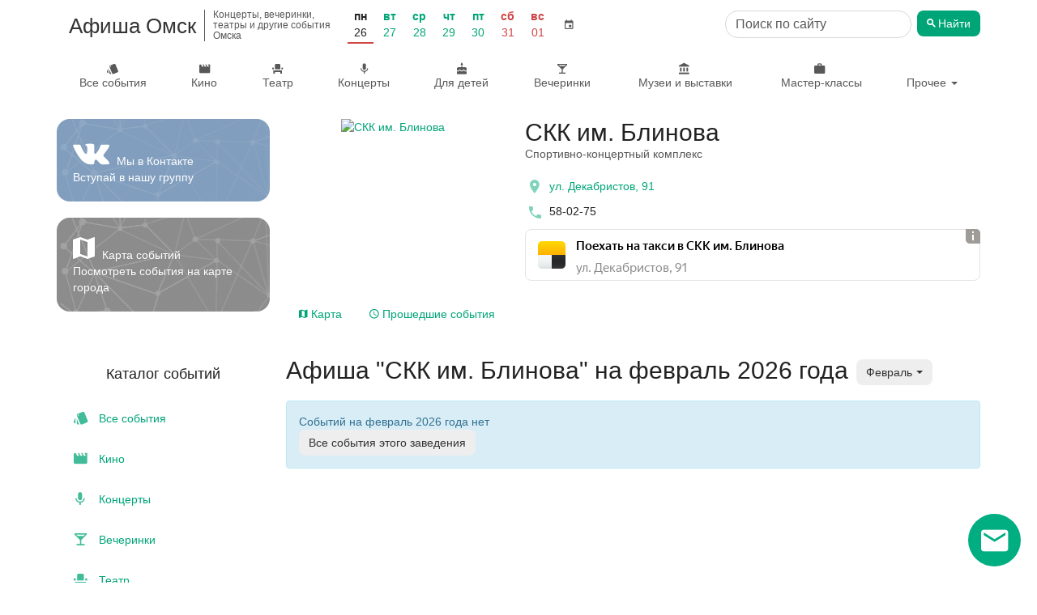

--- FILE ---
content_type: text/html; charset=utf-8
request_url: https://afisha-omsk.ru/events/skk-im-blinova/february/
body_size: 11789
content:

<!DOCTYPE html>
<html lang="ru" prefix="og: http://ogp.me/ns#">
<head>
    <meta charset="utf-8">
    <meta http-equiv="x-ua-compatible" content="ie=edge">
    <title>Афиша &quot;СКК им. Блинова&quot; на февраль 2026 года</title>

    <meta name="description" content="Афиша &quot;СКК им. Блинова&quot; на февраль 2026 года. Предстоящие и прошедшие события. Расписание и билеты.">
    <meta name="viewport" content="width=device-width, initial-scale=1">
    <meta name="theme-color" content="#00a577">
    <link rel="manifest" href="/manifest.json">

    <meta property="og:type" content="website"/>
    <meta property="og:title" content="Афиша &quot;СКК им. Блинова&quot; на февраль 2026 года"/>
    <meta property="og:image" content="/media/author/ba5ea71ff9efaabdd2a53bd7717b87d7.jpg"/>
    <link rel="image_src" href="/static/images/afisha_icon.png" />
    <meta property="og:url" content="https://afisha-omsk.ru/events/skk-im-blinova/february/"/>
    <meta property="og:description" content="Афиша &quot;СКК им. Блинова&quot; на февраль 2026 года"/>

    <meta name="twitter:card" content="summary_large_image"/>
    <meta name="twitter:title" content="Афиша &quot;СКК им. Блинова&quot; на февраль 2026 года"/>
    <meta name="twitter:description" content="Афиша &quot;СКК им. Блинова&quot; на февраль 2026 года"/>
    <meta name="twitter:image" content="/static/images/afisha_icon.png"/>

    <link rel="apple-touch-icon" sizes="180x180" href="/static/images/favicon/apple-touch-icon.png">
    <link rel="icon" type="image/png" sizes="32x32" href="/static/images/favicon/favicon-32x32.png">
    <link rel="icon" type="image/png" sizes="16x16" href="/static/images/favicon/favicon-16x16.png">
    <link rel="mask-icon" href="/static/images/favicon/safari-pinned-tab.svg" color="#5bbad5">
    <meta name="msapplication-TileColor" content="#da532c">
    <script>window.yaContextCb = window.yaContextCb || []</script>
    <script src="https://yandex.ru/ads/system/context.js" async></script>

    

    <link rel="canonical" href="https://afisha-omsk.ru/events/skk-im-blinova/february/" />



    <link rel="stylesheet" href="/static/css/output.5736e3eec0c3.css" type="text/css">

    <link rel="stylesheet" href="/static/css/output.c88143f93f8d.css" type="text/css">

    
    

    <script type="application/ld+json">
        [
            {
                "@context": "http://schema.org/",
                "@type": "WebSite",
                "name": "Афиша Омск",
                "url": "https://afisha-omsk.ru/"
            }
        ]
    </script>
    <script type="application/ld+json">
        
{
    "@context": "http://schema.org",
    "@type": "BreadcrumbList",
    "itemListElement": [
        {
            "@type": "ListItem",
            "position": 1,
            "item": {
                "@id": "https://afisha-omsk.ru",
                "name": "Афиша Омска"
            }
        }
    ]
}
    </script>
    <script type="application/ld+json">
        
    </script>
    <script type="application/ld+json">
        
    </script>
    <script type="application/ld+json">
        
    </script>

    <!-- optimize ttfb -->
    <link rel="preload" crossorigin="anonymous" href="/static/fonts/material-icons/Material-Design-Iconic-Font.woff2" as="font">
    <link rel="dns-prefetch" href="//mc.yandex.ru/">
    <link rel="dns-prefetch" href="//widget.afisha.yandex.ru/">

    <!-- Defer css load -->
    <link rel="preload" href="/static/EasyAutocomplete-1.3.5/easy-autocomplete.css" as="style" onload="this.onload=null;this.rel='stylesheet'">
    <link rel="preload" href="/static/bootstrap-datetimepicker-4.17.47/css/bootstrap-datetimepicker.css" as="style" onload="this.onload=null;this.rel='stylesheet'">
    <link rel="preload" href="/static/css/material-design-iconic-font.min.css" as="style" onload="this.onload=null;this.rel='stylesheet'">
    <noscript>
        <link rel="stylesheet" href="/static/EasyAutocomplete-1.3.5/easy-autocomplete.css">
        <link rel="stylesheet" href="/static/bootstrap-datetimepicker-4.17.47/css/bootstrap-datetimepicker.css">
        <link rel="stylesheet" href="/static/css/material-design-iconic-font.min.css">
    </noscript>
    <!-- Defer css load -->
</head>

<body class="author-page">
<!-- header -->

<div class="to-top">
    <a href="" class="desktop"><span class="zmdi zmdi-chevron-up"></span> Наверх</a>
</div>
<nav class="navbar navbar-mobile text-center visible-xs">
    <div class="mobile-top-panel">
        <div class="navbar-left">
            <a href="#" class="offcanvas btn-shadow" aria-label="Открыть календарь" data-offcanvas="calendar">
                <span class="zmdi zmdi-calendar zmdi-hc-2x"></span>
            </a>
            <a href="#" class="cls btn-shadow" aria-label="Закрыть календарь">
                <span class="zmdi zmdi-close zmdi-hc-2x"></span>
            </a>
        </div>
        <a href="/">Афиша Омск
        </a>
        <div class="mobile-search-form" id="mobile-search-form">
            <!-- search form -->
            <div class="row search-form">
                <form action="/search" class="col-xs-12">
                    <div class="search-input-container">
                        <input type="search" aria-label="Поиск по сайту" name="q" class="search-input form-control" value="" placeholder="Поиск по сайту">
                    </div>

                    <button type="submit" class="btn search-button"><span class="zmdi zmdi-search"></span> <span class="btn-title">Найти</span></button>
                </form>
            </div>
            <!-- /search form -->
        </div>
        <div class="navbar-right">
            <a href="#" aria-label="Открыть форму поиска" class="offcanvas btn-shadow" data-offcanvas="mobile-search-form">
                <span class="zmdi zmdi-search zmdi-hc-2x"></span>
            </a>
            <a href="#" class="cls btn-shadow" aria-label="Закрыть форму поиска">
                <span class="zmdi zmdi-close zmdi-hc-2x"></span>
            </a>
        </div>
    </div>
    <div class="mobile-menu-panel">
        <ul class="nav navbar-nav">
            <li class="all">
                <a class="item-title" href="/list/all/">Все события</a>
            </li>
            <li class="">
                <a class="item-title" href="/cinema/">Кино</a>
            </li>
            <li class="">
                <a class="item-title" href="/list/theatre/">Театр</a>
            </li>
            <li class="">
                <a class="item-title" href="/list/concert/">Концерты</a>
            </li>
            <li class="">
                <a class="item-title" href="/list/for_children/">Для детей</a>
            </li>
            <li class="">
                <a class="item-title" href="/list/party/">Вечеринки</a>
            </li>
            <li class="">
                <a class="item-title" href="/list/museum/">Музеи и выставки</a>
            </li>
            <li class="">
                <a class="item-title" href="/list/conf/">Мастер-классы</a>
            </li>
            <li class="">
                <a class="item-title" href="/list/sport/">Спорт</a>
            </li>
            <li class="">
                <a class="item-title" href="/list/festival/">Фестивали</a>
            </li>
            <li class="">
                <a class="item-title" href="/list/other/">Другое</a>
            </li>
        </ul>
    </div>

    <div class="oc" id="calendar">
        <!--noindex-->
        <div id="datetimepicker"></div>
        <input type="hidden" id="current-date" value="">
        <!--/noindex-->
    </div>
</nav>

<div class="container hidden-xs">
    <header class="scroll-area">
        <div class="header-links">
            <div class="top-row">
                <a class="site-title" href="/">
                    
                    <h2 class="title">Афиша Омск</h2>
                    
                    <h2 class="subtitle">Концерты, вечеринки, театры и другие события Омска</h2>
                </a>

                

<div class="panel panel-default filter">
    <div class="panel-body">
        <ul class="nav navbar-left nav-pills date-filter">
            <li class="days-list">
                
                    <div class="date  active ">
                        
                            <a href="/list/all/26-01-2026/"
                               data-toggle="tooltip" data-placement="bottom"
                               title="">
                                <span class="week-day">Пн</span>
                                <span class="day">26</span>
                            </a>
                        
                    </div>
                
                    <div class="date ">
                        
                            <a href="/list/all/27-01-2026/"
                               data-toggle="tooltip" data-placement="bottom"
                               title="">
                                <span class="week-day">Вт</span>
                                <span class="day">27</span>
                            </a>
                        
                    </div>
                
                    <div class="date ">
                        
                            <a href="/list/all/28-01-2026/"
                               data-toggle="tooltip" data-placement="bottom"
                               title="">
                                <span class="week-day">Ср</span>
                                <span class="day">28</span>
                            </a>
                        
                    </div>
                
                    <div class="date ">
                        
                            <a href="/list/all/29-01-2026/"
                               data-toggle="tooltip" data-placement="bottom"
                               title="">
                                <span class="week-day">Чт</span>
                                <span class="day">29</span>
                            </a>
                        
                    </div>
                
                    <div class="date ">
                        
                            <a href="/list/all/30-01-2026/"
                               data-toggle="tooltip" data-placement="bottom"
                               title="">
                                <span class="week-day">Пт</span>
                                <span class="day">30</span>
                            </a>
                        
                    </div>
                
                    <div class="date weekend">
                        
                            <a href="/list/all/31-01-2026/"
                               data-toggle="tooltip" data-placement="bottom"
                               title="">
                                <span class="week-day">Сб</span>
                                <span class="day">31</span>
                            </a>
                        
                    </div>
                
                    <div class="date weekend">
                        
                            <a href="/list/all/01-02-2026/"
                               data-toggle="tooltip" data-placement="bottom"
                               title="">
                                <span class="week-day">Вс</span>
                                <span class="day">01</span>
                            </a>
                        
                    </div>
                
            </li>
            <li class="calendar">
                <a href="" class="btn btn-default calendar-btn">
                    <span class="zmdi zmdi-calendar"></span>
                </a>
                <input type="text" size="15" readonly="readonly" value="26 января 2026 г." class="calendar-box">
            </li>
        </ul>
    </div>
</div>


                
                    <div class="hidden-sm">
                        <!-- search form -->
                        <div class="row search-form header-search-form">
                            <form action="/search" class="col-xs-12">
                                <div class="search-input-container">
                                    <input type="search" aria-label="Поиск по сайту" name="q" class="search-input form-control" value="" placeholder="Поиск по сайту">
                                </div>

                                <button type="submit" class="btn search-button"><span class="zmdi zmdi-search"></span> <span class="btn-title">Найти</span></button>
                            </form>
                        </div>
                        <!-- /search form -->
                    </div>
                    <div class="search-link visible-sm">
                        <a href="/search" class="btn btn-default" title="Поиск по сайту"><span class="zmdi zmdi-search"></span></a>
                    </div>
                
            </div>

            <div class="bottom-row">
                <ul class="nav navbar-nav">
                    <li class="all ">
                        <a class="item-title" href="/list/all/"><span class="zmdi zmdi-labels"></span> Все события</a>
                    </li>

                    <li class="category-item">
                        <a class="item-title" href="/cinema/"><span class="zmdi zmdi-movie"></span> Кино</a>
                    </li>

                    <li class="category-item">
                        <a class="item-title" href="/list/theatre/"><span class="zmdi zmdi-seat"></span> Театр</a>
                    </li>

                    <li class="category-item">
                        <a class="item-title" href="/list/concert/"><span class="zmdi zmdi-mic"></span> Концерты</a>
                    </li>

                    <li class="category-item">
                        <a class="item-title" href="/list/for_children/"><span class="zmdi zmdi-cake"></span> Для детей</a>
                    </li>

                    <li class="category-item">
                        <a class="item-title" href="/list/party/"><span class="zmdi zmdi-cocktail"></span> Вечеринки</a>
                    </li>

                    <li class="category-item fluid-item show-first">
                        <a class="item-title" href="/list/museum/"><span class="zmdi zmdi-balance"></span>&nbsp;Музеи и выставки</a>
                    </li>

                    <li class="category-item fluid-item show-second">
                        <a class="item-title" href="/list/conf/"><span class="zmdi zmdi-case"></span>&nbsp;Мастер-классы</a>
                    </li>

                    <li class="category-item dropdown">
                        <a href="#" class="dropdown-toggle" data-toggle="dropdown">Прочее <span class="caret"></span></a>
                        <ul class="dropdown-menu dropdown-menu-right">

                            <li class="">
                                <a class="item-title" href="/list/sport/"><span class="zmdi zmdi-bike"></span>&nbsp;Спорт</a>
                            </li>
                            <li class="">
                                <a class="item-title" href="/list/festival/"><span class="zmdi zmdi-sun"></span>&nbsp;Фестивали</a>
                            </li>
                            <li class="fluid-item hide-first">
                                <a class="item-title" href="/list/museum/"><span class="zmdi zmdi-balance"></span>&nbsp;Музеи и выставки</a>
                            </li>
                            <li class="fluid-item hide-second">
                                <a class="item-title" href="/list/conf/"><span class="zmdi zmdi-case"></span>&nbsp;Мастер-классы</a>
                            </li>
                            <li class="divider"></li>
                            <li class="where-to-go">
                                <a class="item-title" href="/today/"><span class="zmdi zmdi-help-outline"></span>&nbsp;Куда сходить?</a>
                            </li>
                            <li class="where-to-go">
                                <a class="item-title" href="/collections/"><span class="zmdi zmdi-help-outline"></span>&nbsp;Подборки</a>
                            </li>
                            <li class="">
                                <a class="item-title" href="/list/other/"><span class="zmdi zmdi-flare"></span>&nbsp;Другое</a>
                            </li>
                        </ul>
                    </li>
                </ul>
            </div>
        </div>
    </header>
</div>

<!-- /header -->



    <div class="container">
        <div class="row scroll-area">
            <aside class="col-xs-12 col-sm-12 col-md-3 mobile-full-width">
                
                
                <div class="left-panel">
                    

                    
                    <a href="https://vk.com/omskie_afishi" onclick="ym(window.yaMetrikaId, 'reachGoal', 'GO_VK')" target="_blank" rel="noopener"
                       aria-label="Группа ВКонтакте">
                    <div class="vk-group-block">
                        <p class="social-block">
                            <span class="zmdi zmdi-vk zmdi-hc-3x"></span> Мы в Контакте <br/>
                            Вступай в нашу группу
                        </p>
                    </div>
                    </a>
                    

                    <a href="/map/" class="map-link-block">
                        <div class="map-link-block-content">
                            <span class="zmdi zmdi-map"></span> Карта событий <br>
                            Посмотреть события на карте города
                        </div>
                    </a>

                    
                        <div class="thumbnail">
                            <div id="yandex_rtb_R-A-262978-9_base"></div>
                            <script>
                                window.yaContextCb.push(() => {
                                    Ya.Context.AdvManager.render({
                                        statId: 5,
                                        renderTo: 'yandex_rtb_R-A-262978-9_base',
                                        blockId: 'R-A-262978-9'
                                    })
                                })
                            </script>
                        </div>
                    

                    <!-- categories -->
                    

                    <nav class="categories thumbnail">
                        <h3 class="text-center">Каталог событий</h3>
                        <ul class="categories-list list-unstyled">
                            <li class="category-item all ">
                                <a class="item-title" href="/list/all/">
                                    <span class="zmdi zmdi-labels"></span>&nbsp;Все события
                                </a>
                            </li>
                            <li class="category-item">
                                <a class="item-title" href="/cinema/"><span class="zmdi zmdi-movie"></span>&nbsp;Кино</a>
                            </li>
                            <li class="category-item">
                                <a class="item-title" href="/list/concert/"><span class="zmdi zmdi-mic"></span>&nbsp;Концерты</a>
                            </li>
                            <li class="category-item">
                                <a class="item-title" href="/list/party/"><span class="zmdi zmdi-cocktail"></span>&nbsp;Вечеринки</a>
                            </li>
                            <li class="category-item">
                                <a class="item-title" href="/list/theatre/"><span class="zmdi zmdi-seat"></span>&nbsp;Театр</a>
                            </li>
                            <li class="category-item">
                                <a class="item-title" href="/list/for_children/"><span class="zmdi zmdi-cake"></span>&nbsp;Для детей</a>
                            </li>
                            <li class="category-item">
                                <a class="item-title" href="/list/museum/"><span class="zmdi zmdi-balance"></span>&nbsp;Музеи и выставки</a>
                            </li>
                            <li class="category-item">
                                <a class="item-title" href="/list/conf/"><span class="zmdi zmdi-case"></span>&nbsp;Мастер-классы и конференции</a>
                            </li>
                            <li class="category-item">
                                <a class="item-title" href="/list/sport/"><span class="zmdi zmdi-bike"></span>&nbsp;Спорт</a>
                            </li>
                            <li class="category-item">
                                <a class="item-title" href="/list/festival/"><span class="zmdi zmdi-sun"></span>&nbsp;Фестивали</a>
                            </li>
                            <li class="category-item">
                                <a class="item-title" href="/list/other/"><span class="zmdi zmdi-flare"></span>&nbsp;Другое</a>
                            </li>
                            <li class="category-item where-to-go">
                                <a class="item-title" href="/today/"><span class="zmdi zmdi-help-outline"></span>&nbsp;Куда сходить?</a>
                            </li>
                            <li class="category-item where-to-go">
                                <a class="item-title" href="/collections/"><span class="zmdi zmdi-help-outline"></span>&nbsp;Подборки</a>
                            </li>
                        </ul>
                    </nav>
                    <!-- /categories -->

                    <div class="thumbnail categories month-menu">
                        
                        <div class="text-center month-link-block-title">Афиша на месяц</div>
                        <ul class="list-unstyled categories-list">
                            
                                <li class="category-item">
                                    <a href="/list/all/november/" title="Афиша Омска на ноябрь 2025" class="item-title">ноябрь 2025</a>
                                </li>
                            
                                <li class="category-item">
                                    <a href="/list/all/december/" title="Афиша Омска на декабрь 2025" class="item-title">декабрь 2025</a>
                                </li>
                            
                                <li class="category-item">
                                    <a href="/list/all/january/" title="Афиша Омска на январь 2026" class="item-title">январь 2026</a>
                                </li>
                            
                                <li class="category-item">
                                    <a href="/list/all/february/" title="Афиша Омска на февраль 2026" class="item-title">февраль 2026</a>
                                </li>
                            
                                <li class="category-item">
                                    <a href="/list/all/march/" title="Афиша Омска на март 2026" class="item-title">март 2026</a>
                                </li>
                            
                                <li class="category-item">
                                    <a href="/list/all/april/" title="Афиша Омска на апрель 2026" class="item-title">апрель 2026</a>
                                </li>
                            
                        </ul>
                    </div>

                    <div class="app-description">
                        Для более удобной навигации установите <br> бесплатное мобильное приложение &laquo;Куда сходить - Афиша Омск&raquo;:
                    </div>
                    <div class="download-buttons clearfix row">
                        <div class="col-xs-12 col-sm-12 col-md-6">
                            <a class="android-button"
                               rel="noopener"
                               href="https://play.google.com/store/apps/details?id=com.metoo.app&referrer=utm_source%3Dsite%26utm_medium%3Dindex">
                                <img class="img img-responsive" loading="lazy" alt="Доступно в Google Play"
                                     src="/static/images/googleplay.png"/>
                            </a>
                        </div>
                        <div class="col-xs-12 col-sm-12 col-md-6 ios-button">
                            <a rel="noopener" href="https://itunes.apple.com/app/apple-store/id1201150645?pt=117734249&amp;mt=8&ct=afisha-site-2">
                                <img class="img img-responsive" loading="lazy" src="/static/images/appstore.png"
                                     alt="Скачать в AppStore">
                            </a>
                        </div>
                    </div>
                </div>
                
            </aside>
            <div class="col-xs-12 col-sm-12 col-md-9 page-main-content">
                <div class="content">
                    
    

    

<div class="author-info-section clearfix">
    <div class="row">
        <div class="col-xs-12 hidden">
            <div class="breadcrumb">
                <span class="title-bread">
                    <a href="/">Афиша Омска</a>
                    <span class="delim">/</span>
                </span>
            </div>
        </div>
    </div>

    <div class="row">
        <div class="col-xs-12 col-md-4">
            <div class="visible-xs author-info-mobile">
                <a href="/media/author/ba5ea71ff9efaabdd2a53bd7717b87d7.jpg" data-fancybox="author-mobile" class="image-link author-image">
                    
                        <img src="/media/cache/9d/d5/9dd59457ac1bd329527c52cefce45632.jpg" alt="СКК им. Блинова" class="img img-responsive">
                    
                </a>
                <div class="mobile-info-details">
                    <h1>СКК им. Блинова</h1>
                    <div class="author-subtitle">Спортивно-концертный комплекс</div>
                </div>
            </div>

            <a href="/media/author/ba5ea71ff9efaabdd2a53bd7717b87d7.jpg" data-fancybox="images" class="image-link author-image hidden-xs">
                
                    <div class="image-background" style="background-image: url(/media/cache/9b/b3/9bb36e854cc027c2f5b46fe97f4ce990.jpg)"></div>
                

                <picture>
                    
                        <source srcset="/media/cache/11/13/1113f8068210fbc4f327896819102406.webp" type="image/webp" media="(max-width: 360px)">
                    
                    
                        <source srcset="/media/cache/3d/90/3d9002410860f0b6f862940d0318d670.webp" type="image/webp" media="(min-width: 361px) and (max-width: 667px)">
                    
                    
                        <source srcset="/media/cache/de/02/de0292cec7ca26cd882815eb9d6b15cd.webp" type="image/webp" media="(min-width: 668px) and (max-width: 991)">
                    

                    
                        <source srcset="/media/cache/09/41/0941ce659a8472be5c5f65ccd848f2ff.jpg" media="(max-width: 360px)">
                    
                    
                        <source srcset="/media/cache/c8/e2/c8e2e1c81862e1a98972250515a1d330.jpg" media="(min-width: 361px) and (max-width: 667px)">
                    
                    
                        <source srcset="/media/cache/0d/e3/0de382b2ba1d7a5cc9ed6ad23f4a5d45.jpg" media="(min-width: 668px) and (max-width: 991)">
                    

                    
                        <img src="/media/cache/9b/b3/9bb36e854cc027c2f5b46fe97f4ce990.jpg" alt="СКК им. Блинова" title="СКК им. Блинова" class="img img-responsive">
                    

                </picture>
            </a>
        </div>
        <div class="col-xs-12 col-md-8 author-info">
            <h1 class="hidden-xs">СКК им. Блинова 
            </h1>


        <div class="hidden-xs author-subtitle">Спортивно-концертный комплекс</div>
        
            <div class="info">
                
                    <div class="info-item location">
                        <a href="#event-map" class="open-author-map-tab">
                            <span class="zmdi zmdi-pin zmdi-hc-2x"></span>
                            <span>ул. Декабристов, 91</span>
                        </a>
                    </div>
                

                
                    <div class="info-item">
                        <span class="zmdi zmdi-phone zmdi-hc-2x"></span>&nbsp;<span>58-02-75</span>
                    </div>
                

                <div class="info-links">
                    
                    
                    
                </div>
                
                    <div class="taxi-block">
                        <script async src="//yastatic.net/taxi-widget/ya-taxi-widget.js"></script>
                        <div class="ya-taxi-widget"
                             data-size="s"
                             data-theme="normal"
                             data-title="Поехать на&nbsp;такси в&nbsp;СКК им. Блинова"
                             data-point-b="73.396536435582,54.97549230000002"
                             data-proxy-url="https://3.redirect.appmetrica.yandex.com/route?start-lat={start-lat}&amp;amp;start-lon={start-lon}&amp;amp;end-lat={end-lat}&amp;amp;end-lon={end-lon}&amp;amp;ref=afisha-omsk&amp;amp;appmetrica_tracking_id=1178268795219780156"
                             data-description="ул. Декабристов, 91"></div>
                    </div>
                

            </div>
        </div>
    </div>
    <div class="row">
        <div class="col-xs-12">
            <div class="author-info-tabs">

                <ul class="nav nav-tabs" role="tablist">
                    

                    
                        <li role="presentation">
                            <a href="#map" aria-controls="map" role="tab" data-toggle="tab" class="show-author-map">
                                <i class="zmdi zmdi-map"></i> Карта
                            </a>
                        </li>
                    

                    <li role="presentation">
                        <a href="/events/skk-im-blinova/?past=true">
                            <span class="zmdi zmdi-time"></span> Прошедшие события
                        </a>
                    </li>
                </ul>

                <div class="tab-content">

                    

                    
                        <div role="tabpanel" class="tab-pane" id="map">
                            <div class="row">
                                <div id="place-map" class="col-xs-12"><p class="map-loading">Загрузка...</p></div>
                            </div>
                            <script>
                                window.currentEvent = {"position_latitude": "54.97549230000002", "position_longitude": "73.396536435582", "phone": "58-02-75", "place": "\u0443\u043b. \u0414\u0435\u043a\u0430\u0431\u0440\u0438\u0441\u0442\u043e\u0432, 91", "author": "\u0421\u041a\u041a \u0438\u043c. \u0411\u043b\u0438\u043d\u043e\u0432\u0430"};
                            </script>
                        </div>
                    

                </div>
            </div>
        </div>
        <div class="col-xs-12 author-months hidden">
            <hr>
            <span class="list-title">Афиша: </span>
            

            
                <a href="/events/skk-im-blinova/december/#events" class="btn btn-link">декабрь 2025</a>
            
                <a href="/events/skk-im-blinova/january/#events" class="btn btn-link">январь 2026</a>
            
                <a href="/events/skk-im-blinova/february/#events" class="btn btn-link">февраль 2026</a>
            
                <a href="/events/skk-im-blinova/march/#events" class="btn btn-link">март 2026</a>
            
        </div>
    </div>
</div>


    <div class="row">
        <div class="col-xs-12 page-title">
            <h1>Афиша &quot;СКК им. Блинова&quot; на февраль 2026 года</h1>

            <div class="list-filters">
                


<div class="events-list-filter-widget">
    <div class="filter-widget-panel">
        
            <div class="filter-widget-title">СКК им. Блинова</div>
        

        <div class="list-filter-checkbox only-free-filter">
            <a class="only-free-filter " href="/events/skk-im-blinova/february/?free=true">
                <input type="checkbox" aria-label="Показать только бесплатные события"  name="only_free" onchange="window.location=this.parentNode.href;" />
                <i class="zmdi zmdi-money-off"></i>
            </a>
        </div>

        <div class="list-filter-select list-filter-select-date">
            <div class="btn-group">
              <button type="button" class="btn btn-default dropdown-toggle" data-toggle="dropdown" data-target="dateWidgetDateFilter" aria-haspopup="true" aria-expanded="false">
                <span class="btn-title">Февраль</span> <span class="caret"></span>
              </button>
            </div>
        </div>
    </div>

    <div class="dropdown-menu-container">
        <ul class="dropdown-menu" id="dateWidgetCategoryFilter">
            <li>
                <a href="/list/concert/february/"><span class="zmdi zmdi-mic"></span>&nbsp;Концерты</a>
            </li>
    
            <li>
                <a href="/list/theatre/february/"><span class="zmdi zmdi-seat"></span>&nbsp;Театр</a>
            </li>
    
            <li>
                <a href="/list/party/february/"><span class="zmdi zmdi-cocktail"></span>&nbsp;Вечеринки</a>
            </li>
    
            <li>
                <a href="/list/for_children/february/"><span class="zmdi zmdi-cake"></span>&nbsp;Для детей</a>
            </li>
    
            <li>
                <a href="/cinema/"><span class="zmdi zmdi-movie"></span>&nbsp;Кино</a>
            </li>
    
            <li>
                <a href="/list/sport/february/"><span class="zmdi zmdi-bike"></span>&nbsp;Спорт</a>
            </li>
            <li>
                <a href="/list/festival/february/"><span class="zmdi zmdi-sun"></span>&nbsp;Фестивали</a>
            </li>
            <li>
                <a href="/list/museum/february/"><span class="zmdi zmdi-balance"></span>&nbsp;Музеи и выставки</a>
            </li>
            <li>
                <a href="/list/conf/february/"><span class="zmdi zmdi-case"></span>&nbsp;Мастер-классы и конференции</a>
            </li>
            
            <li>
                <a href="/list/other/february/"><span class="zmdi zmdi-flare"></span>&nbsp;Другое</a>
            </li>
            
            <li>
                <a href="/list/all/february/"><span class="zmdi zmdi-labels"></span> Все события</a>
            </li>
            
            
        </ul>
        <ul class="dropdown-menu" id="dateWidgetDateFilter">
            
                
                    <li ><a href="/events/skk-im-blinova/">Все</a></li>
                
            
                
                    <li ><a href="/events/skk-im-blinova/27-01-2026/">Сегодня, 27 января, вт</a></li>
                
            
                
                    <li ><a href="/events/skk-im-blinova/28-01-2026/">Завтра, 28 января, ср</a></li>
                
            
                
                    <li ><a href="/events/skk-im-blinova/30-01-2026/">Пятница, 30 января</a></li>
                
            
                
                    <li ><a href="/events/skk-im-blinova/31-01-2026/">Суббота, 31 января</a></li>
                
            
                
                    <li role="separator" class="divider"></li>
                
            
                
                    <li ><a href="/events/skk-im-blinova/january/">Январь</a></li>
                
            
                
                    <li class="active"><a href="/events/skk-im-blinova/february/"><span class="zmdi zmdi-check"></span> Февраль</a></li>
                
            
                
                    <li ><a href="/events/skk-im-blinova/march/">Март</a></li>
                
            
            <li role="separator" class="divider"></li>
            <li class="second-level">
                <a href="" class="toggle-date-filter-calendar-link">
                    Выбрать день <span class="pull-right"><span class="zmdi zmdi-calendar"></span> <span class="zmdi zmdi-chevron-right"></span></span>
                </a>
                <div class="datepicker-container"></div>
            </li>
        </ul>
    </div>
</div>
<div class="affix-placeholder"></div>

            </div>
        </div>
    </div>

    


    
        <div class="row">
            <div class="col-md-12 no-events-message" id="events">
                <div class="alert alert-info" role="alert">
                    <p>Событий на февраль 2026 года нет</p>
                    <a href="/events/skk-im-blinova/" class="btn btn-default">Все события этого
                        заведения</a>
                </div>
            </div>
        </div>
    

    
    <div class="row">
        <div class="col-xs-12">
            <div id="yandex_rtb_R-A-262978-9_bottom"></div>
            <script>
                window.yaContextCb.push(() => {
                    Ya.Context.AdvManager.render({
                        statId: 3,
                        renderTo: 'yandex_rtb_R-A-262978-9_bottom',
                        blockId: 'R-A-262978-9',
                        pageNumber: 1
                    })
                })
            </script>
        </div>
    </div>
    


                </div>
            </div>
        </div>
    </div>

    <div class="container">
        <div class="row">
            <div class="col-xs-12">
                
            </div>
        </div>
    </div>


    <div class="footer-download-buttons clearfix">
        <div class="app-description">
            Для более удобной навигации установите <br> бесплатное мобильное приложение &laquo;Куда сходить - Афиша Омск&raquo;:
        </div>
        <a class="android-button"
           rel="noopener"
           href='https://play.google.com/store/apps/details?id=com.metoo.app&utm_source=site&utm_medium=banner&utm_campaign=site'>
            <img width="135" height="40"  class="img img-responsive" alt="Доступно в Google Play"
                 src="/static/images/googleplay.png"/>
        </a>
        <a class="ios-button"
           rel="noopener"
           href="https://itunes.apple.com/app/apple-store/id1201150645?pt=117734249&amp;mt=8&ct=afisha-site-3">
            <img width="135" height="40"  class="img img-responsive" src="/static/images/appstore.png"
                 alt="Скачать в AppStore">
        </a>
    </div>


<!--subscribe -->

<div class="jumbotron footer-subscribe-form">
    <div class="container">
        <h3>Подпишитесь на рассылку</h3>
        <p>Каждую неделю мы рассказываем о главных вечеринках, выставках, спектаклях и концертах. Присоединяйся!</p>
        <form method="post" class="col-xs-12 col-md-8 col-md-push-2 subscribe-form" action="/subscribe/"  autocomplete="on">
            <div class="form-group">
                <input type="email" name="email" aria-label="Введите email для подписки" placeholder="Введите e-mail" class="form-control" required>
                <button type="submit" class="btn" aria-label="Подписаться"><span class="zmdi zmdi-check"></span></button>
            </div>

            <div class="form-group subject-group">
                <input type="text" name="subject" aria-label="Тема письма" placeholder="Тема" class="form-control" required tabindex="-1">
            </div>

            <div class="checkbox">
                <label for="subscription-agreement">
                    <input type="checkbox" required id="subscription-agreement" name="agreement">Я согласен(-на) с условиями <a href="#" data-toggle="modal" data-target="#agreement-modal">пользовательского соглашения</a>
                </label>
            </div>
        </form>
    </div>
</div>

<div class="modal fade agreement-modal-lg" tabindex="-1" role="dialog" id="agreement-modal">
    <div class="modal-dialog" role="document">
        <div class="modal-content">
            <div class="modal-header">
                <button type="button" class="close" data-dismiss="modal" aria-label="Close"><span aria-hidden="true">&times;</span>
                </button>
                 <h3 class="modal-title">Пользовательское соглашение</h3>
            </div>
            <div class="modal-body">
                <div class="text-center">
                    <i class="zmdi zmdi-spinner"></i>
                </div>
            </div>
        </div>
    </div>
</div>

<div class="subscribe-fixed-panel hidden">
    <a href="" class="popup-text">Самые интересные события Омска в наших подборках</a>

    <a href="" class="popup-icon" aria-label="Открыть окно подписки по email">

        <i class="zmdi zmdi-email"></i>
    </a>

</div>

<div class="subscribe-modal-wrapper">
    <div class="subscribe-modal">
        <div class="info-text">
            <p>
                 Каждую неделю мы отправляем нашим подписчикам подборку интересных событий ближайших дней.
            </p>
            <p>
                 Подпишитесь, чтобы не пропустить самое интересное в городе!
            </p>
        </div>

        <div class="action-buttons">
            <button type="button" class="btn btn-success show-submit-button">Подписаться</button>
            <button type="button" class="btn btn-default close-submit-button">Закрыть</button>
        </div>
    </div>
</div>
<!-- /subscribe -->

<!-- footer -->
<footer class="footer">
    <div class="container">
        <div class="row">
            <div class="col-xs-12 text-center">
                <div class="row">
                    <div class="col-xs-12 col-sm-4">
                        <ul class="list-unstyled">
                            <li><a class="btn btn-primary suggest-event-btn" href="/suggest/">Предложить свое событие</a></li>

                            <li><a href="/suggest/">Организаторам</a></li>
                            <li><a href="/contacts/">Реклама на сайте</a></li>
                            <li><a href="/contacts/">Контакты</a></li>
                            <li><a href="/partner/">Вход для партнеров</a></li>
                        </ul>
                    </div>
                    <div class="col-xs-12 col-sm-4">
                        <ul class="list-unstyled">
                            <li><span class="subtitle">Афиша других городов</span>
                                <ul class="city-sub-list">
                                    <li><a href="https://afisha-gorodov.ru/volgograd/" rel="noopener" target="_blank">Волгоград</a></li>
                                    <li><a href="https://afisha-ekb.ru" rel="noopener" target="_blank">Екатеринбург</a></li>
                                    <li><a href="https://afisha-gorodov.ru/kazan/" rel="noopener" target="_blank">Казань</a></li>
                                    <li><a href="https://afisha-krasnodar.ru" rel="noopener" target="_blank">Краснодар</a></li>
                                    <li><a href="https://afisha-gorodov.ru/krasnoyarsk/" rel="noopener" target="_blank">Красноярск</a></li>
                                    <li><a href="https://afisha-gorodov.ru/nizhny-novgorod/" rel="noopener" target="_blank">Нижний Новгород</a></li>
                                    <li><a href="https://afisha-gorodov.ru/nsk/" rel="noopener" target="_blank">Новосибирск</a></li>
                                    <li><a href="https://afisha-omsk.ru" rel="noopener" target="_blank">Омск</a></li>
                                    <li><a href="https://afisha-perm.ru" rel="noopener" target="_blank">Пермь</a></li>
                                    <li><a href="https://afisha-gorodov.ru/rostov/" rel="noopener" target="_blank">Ростов-на-Дону</a></li>
                                    <li><a href="https://afisha-gorodov.ru/samara/" rel="noopener" target="_blank">Самара</a></li>
                                    <li><a href="https://afisha-tyumen.ru" rel="noopener" target="_blank">Тюмень</a></li>
                                    <li><a href="https://afisha-ufa.ru" rel="noopener" target="_blank">Уфа</a></li>
                                    <li><a href="https://afisha-gorodov.ru/chelyabinsk/" rel="noopener" target="_blank">Челябинск</a></li>
                                    <li><a href="https://afisha-gorodov.ru/kaluga/" rel="noopener" target="_blank">Калуга</a></li>
                                </ul>
                            </li>

                        </ul>
                    </div>
                    <div class="col-xs-12 col-sm-4">
                        <a href="https://vk.com/omskie_afishi" onclick="ym(window.yaMetrikaId, 'reachGoal', 'GO_VK')" target="_blank" rel="noopener" aria-label="группа ВКонтакте"><span class="zmdi zmdi-vk zmdi-hc-2x"></span></a>
                        
                        <p class="text-muted">2026, Афиша Омск</p>
                        <p class="footer-age-restriction">18+</p>


                         <div class="app-container hidden-xs">
                            <div class="app-description">
                                Для более удобной навигации установите <br> бесплатное мобильное приложение
                                &laquo;Куда сходить - Афиша Омск&raquo;:
                            </div>
                            <div class="download-buttons clearfix row">
                                <div class="col-xs-6">
                                    <a class="android-button"
                                       rel="noopener"
                                       href="https://play.google.com/store/apps/details?id=com.metoo.app&referrer=utm_source%3Dsite%26utm_medium%3Dindex">
                                        <img width="135" height="40" loading="lazy" class="img img-responsive" alt="Доступно в Google Play"
                                             src="/static/images/googleplay.png"/>
                                    </a>
                                </div>
                                <div class="col-xs-6 ios-button">
                                    <a rel="noopener" href="https://itunes.apple.com/app/apple-store/id1201150645?pt=117734249&amp;mt=8&ct=afisha-site">
                                        <img width="135" height="40"
                                             loading="lazy"
                                             class="img img-responsive" src="/static/images/appstore.png"
                                             alt="Скачать в AppStore">
                                    </a>
                                </div>
                            </div>
                        </div>
                    </div>
                </div>
            </div>
        </div>
    </div>
</footer>

<!-- /footer -->

<div class="scroll-to-top-mobile">
    <i class="zmdi zmdi-long-arrow-up"></i>
</div>

<script>
    window.city_config = {
        'map_coordinates_lat': '54,9810304',
        'map_coordinates_lng': '73,3804907'
    };
</script>

<script src="/static/js/output.228b17eb46c2.js"></script>



    <script src="/static/js/jquery.fancybox.min.js"></script>




<script id="yandex-afisha-tickets-button-list" type="text/html">
    <span class="button__active buy-list-button yandex_ticket_button_stat">
        Яндекс.Афиша
    </span>
</script>

<script id="yandex-afisha-tickets-button" type="text/html">
    <span class="button button__active buy-ticket-btn btn btn-block yandex_ticket_button_stat">
        <i class="zmdi zmdi-ticket-star"></i> Яндекс.Афиша
    </span>
</script>

<script id="yandex-afisha-seance-button" type="text/html">
    <button class="yandex-seance-button seance" data-stat="no" onclick="ym(window.yaMetrikaId, 'reachGoal', 'CINEMA_BUY_TICKET');">
        ${content}
    </button>
</script>



<script>
    var dealer = window['YandexTicketsDealer'] = window['YandexTicketsDealer'] || [];
    dealer.push(['setDefaultClientKey', 'f42fb030-4a5a-4084-8b13-7821ddf928bd']);
    dealer.push(['setDefaultRegionId', 80085]);
    dealer.push(['watchClicks', true]);

    if(window.yaMetrikaId) {
        dealer.push(['setYandexMetrika', window.yaMetrikaId])
    }
    /* Загрузка */
    (function () {
        var rnd = '?' + new Date().getTime() * Math.random();
        var script = document.createElement('script');
        var target = document.getElementsByTagName('script')[0];

        script.async = true;
        script.src = 'https://yastatic.net/ticketier-dealer/last/dealer.js' + rnd;
        target.parentNode.insertBefore(script, target);
    })();

</script>



    

    <!-- Yandex.Metrika counter -->
    <script>
        (function (m, e, t, r, i, k, a) {
            m[i] = m[i] || function () {
                (m[i].a = m[i].a || []).push(arguments)
            };
            m[i].l = 1 * new Date();
            k = e.createElement(t), a = e.getElementsByTagName(t)[0], k.async = 1, k.src = r, a.parentNode.insertBefore(k, a)
        })
        (window, document, "script", "https://mc.yandex.ru/metrika/tag.js", "ym");

        window.yaMetrikaId = 43441609;

        ym(window.yaMetrikaId, "init", {
            id: window.window.yaMetrikaId,
            clickmap: true,
            trackLinks: true,
            accurateTrackBounce: true
        });
    </script>
    <noscript>
        <div><img src="https://mc.yandex.ru/watch/43441609" style="position:absolute; left:-9999px;" alt=""/></div>
    </noscript>
    <!-- /Yandex.Metrika counter -->

    <script type="text/javascript">
        (function (e, x, pe, r, i, me, nt) {
            e[i] = e[i] || function () {
                (e[i].a = e[i].a || []).push(arguments)
            },
                me = x.createElement(pe), me.async = 1, me.src = r, nt = x.getElementsByTagName(pe)[0], nt.parentNode.insertBefore(me, nt)
        })
        (window, document, 'script', 'https://abt.s3.yandex.net/expjs/latest/exp.js', 'ymab');
        ymab('metrika.' + window.yaMetrikaId, 'init'/*, {clientFeatures}, {callback}*/);
    </script>
    <script async src="https://widget.kassir.ru/summoner/summoner.es.js"></script>



</body>
</html>
